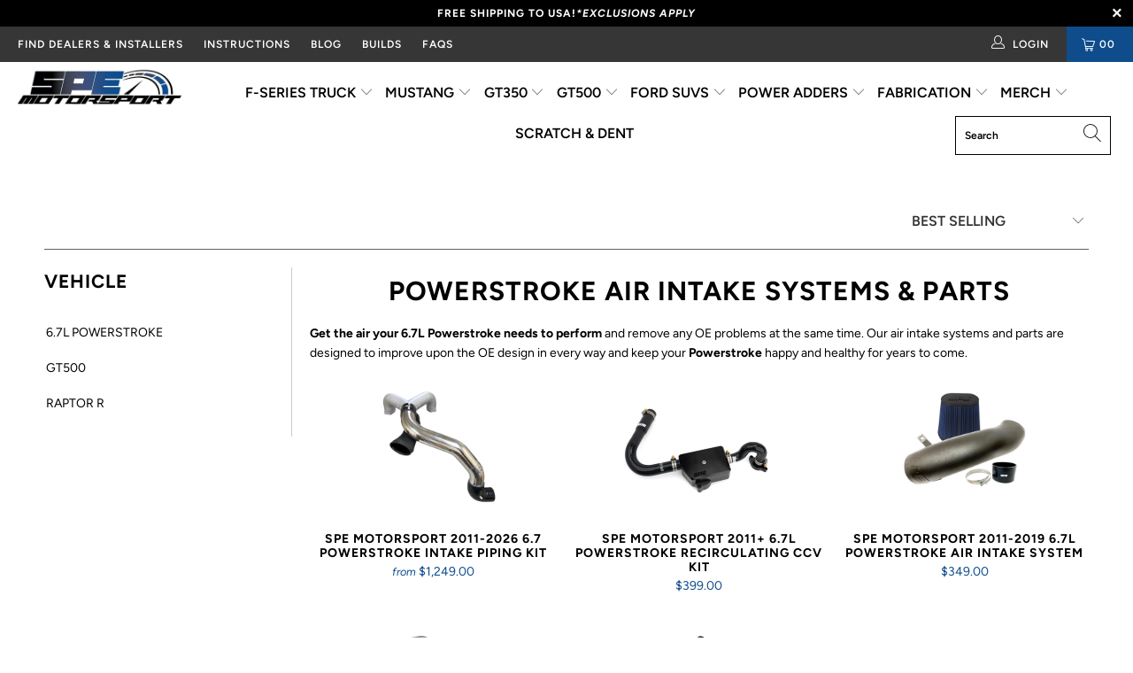

--- FILE ---
content_type: text/css
request_url: https://www.spemotorsport.com/cdn/shop/t/113/assets/navidium.css?v=84091146011381103701764186747
body_size: -603
content:
.item-result:has([href*='navidium']) {
    display: none !important;
}
.product_row:has([href*='navidium']) {
    display: none !important;
}